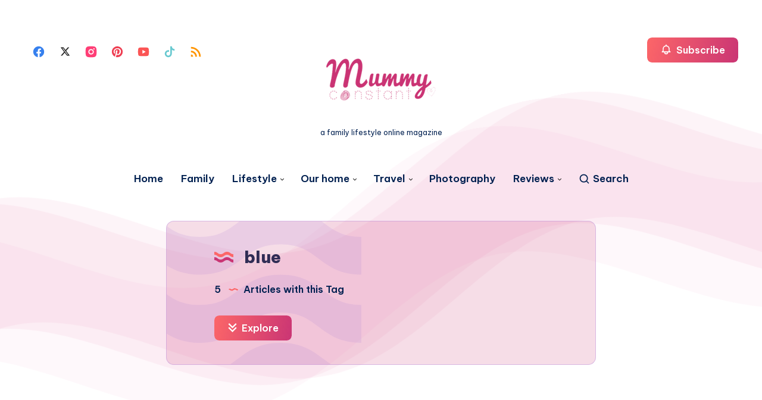

--- FILE ---
content_type: text/css; charset=utf-8
request_url: https://fonts.googleapis.com/css?family=Be+Vietnam+Pro%3A400%2C400i%2C600%2C700%2C700i%2C800&subset=latin%2Clatin-ext&display=swap
body_size: 385
content:
/* vietnamese */
@font-face {
  font-family: 'Be Vietnam Pro';
  font-style: italic;
  font-weight: 400;
  font-display: swap;
  src: url(https://fonts.gstatic.com/s/bevietnampro/v12/QdVNSTAyLFyeg_IDWvOJmVES_HwyNXcSYJIheh6QaA.woff2) format('woff2');
  unicode-range: U+0102-0103, U+0110-0111, U+0128-0129, U+0168-0169, U+01A0-01A1, U+01AF-01B0, U+0300-0301, U+0303-0304, U+0308-0309, U+0323, U+0329, U+1EA0-1EF9, U+20AB;
}
/* latin-ext */
@font-face {
  font-family: 'Be Vietnam Pro';
  font-style: italic;
  font-weight: 400;
  font-display: swap;
  src: url(https://fonts.gstatic.com/s/bevietnampro/v12/QdVNSTAyLFyeg_IDWvOJmVES_HwyNXYSYJIheh6QaA.woff2) format('woff2');
  unicode-range: U+0100-02BA, U+02BD-02C5, U+02C7-02CC, U+02CE-02D7, U+02DD-02FF, U+0304, U+0308, U+0329, U+1D00-1DBF, U+1E00-1E9F, U+1EF2-1EFF, U+2020, U+20A0-20AB, U+20AD-20C0, U+2113, U+2C60-2C7F, U+A720-A7FF;
}
/* latin */
@font-face {
  font-family: 'Be Vietnam Pro';
  font-style: italic;
  font-weight: 400;
  font-display: swap;
  src: url(https://fonts.gstatic.com/s/bevietnampro/v12/QdVNSTAyLFyeg_IDWvOJmVES_HwyNXgSYJIheh4.woff2) format('woff2');
  unicode-range: U+0000-00FF, U+0131, U+0152-0153, U+02BB-02BC, U+02C6, U+02DA, U+02DC, U+0304, U+0308, U+0329, U+2000-206F, U+20AC, U+2122, U+2191, U+2193, U+2212, U+2215, U+FEFF, U+FFFD;
}
/* vietnamese */
@font-face {
  font-family: 'Be Vietnam Pro';
  font-style: italic;
  font-weight: 700;
  font-display: swap;
  src: url(https://fonts.gstatic.com/s/bevietnampro/v12/QdVKSTAyLFyeg_IDWvOJmVES_HwyPcM3dbADdzSqYUR0jg.woff2) format('woff2');
  unicode-range: U+0102-0103, U+0110-0111, U+0128-0129, U+0168-0169, U+01A0-01A1, U+01AF-01B0, U+0300-0301, U+0303-0304, U+0308-0309, U+0323, U+0329, U+1EA0-1EF9, U+20AB;
}
/* latin-ext */
@font-face {
  font-family: 'Be Vietnam Pro';
  font-style: italic;
  font-weight: 700;
  font-display: swap;
  src: url(https://fonts.gstatic.com/s/bevietnampro/v12/QdVKSTAyLFyeg_IDWvOJmVES_HwyPcM3dbEDdzSqYUR0jg.woff2) format('woff2');
  unicode-range: U+0100-02BA, U+02BD-02C5, U+02C7-02CC, U+02CE-02D7, U+02DD-02FF, U+0304, U+0308, U+0329, U+1D00-1DBF, U+1E00-1E9F, U+1EF2-1EFF, U+2020, U+20A0-20AB, U+20AD-20C0, U+2113, U+2C60-2C7F, U+A720-A7FF;
}
/* latin */
@font-face {
  font-family: 'Be Vietnam Pro';
  font-style: italic;
  font-weight: 700;
  font-display: swap;
  src: url(https://fonts.gstatic.com/s/bevietnampro/v12/QdVKSTAyLFyeg_IDWvOJmVES_HwyPcM3db8DdzSqYUQ.woff2) format('woff2');
  unicode-range: U+0000-00FF, U+0131, U+0152-0153, U+02BB-02BC, U+02C6, U+02DA, U+02DC, U+0304, U+0308, U+0329, U+2000-206F, U+20AC, U+2122, U+2191, U+2193, U+2212, U+2215, U+FEFF, U+FFFD;
}
/* vietnamese */
@font-face {
  font-family: 'Be Vietnam Pro';
  font-style: normal;
  font-weight: 400;
  font-display: swap;
  src: url(https://fonts.gstatic.com/s/bevietnampro/v12/QdVPSTAyLFyeg_IDWvOJmVES_Hw4BXoYZ7AjSh8.woff2) format('woff2');
  unicode-range: U+0102-0103, U+0110-0111, U+0128-0129, U+0168-0169, U+01A0-01A1, U+01AF-01B0, U+0300-0301, U+0303-0304, U+0308-0309, U+0323, U+0329, U+1EA0-1EF9, U+20AB;
}
/* latin-ext */
@font-face {
  font-family: 'Be Vietnam Pro';
  font-style: normal;
  font-weight: 400;
  font-display: swap;
  src: url(https://fonts.gstatic.com/s/bevietnampro/v12/QdVPSTAyLFyeg_IDWvOJmVES_Hw5BXoYZ7AjSh8.woff2) format('woff2');
  unicode-range: U+0100-02BA, U+02BD-02C5, U+02C7-02CC, U+02CE-02D7, U+02DD-02FF, U+0304, U+0308, U+0329, U+1D00-1DBF, U+1E00-1E9F, U+1EF2-1EFF, U+2020, U+20A0-20AB, U+20AD-20C0, U+2113, U+2C60-2C7F, U+A720-A7FF;
}
/* latin */
@font-face {
  font-family: 'Be Vietnam Pro';
  font-style: normal;
  font-weight: 400;
  font-display: swap;
  src: url(https://fonts.gstatic.com/s/bevietnampro/v12/QdVPSTAyLFyeg_IDWvOJmVES_Hw3BXoYZ7Aj.woff2) format('woff2');
  unicode-range: U+0000-00FF, U+0131, U+0152-0153, U+02BB-02BC, U+02C6, U+02DA, U+02DC, U+0304, U+0308, U+0329, U+2000-206F, U+20AC, U+2122, U+2191, U+2193, U+2212, U+2215, U+FEFF, U+FFFD;
}
/* vietnamese */
@font-face {
  font-family: 'Be Vietnam Pro';
  font-style: normal;
  font-weight: 600;
  font-display: swap;
  src: url(https://fonts.gstatic.com/s/bevietnampro/v12/QdVMSTAyLFyeg_IDWvOJmVES_HToIW86Rb0JcBaoUUU.woff2) format('woff2');
  unicode-range: U+0102-0103, U+0110-0111, U+0128-0129, U+0168-0169, U+01A0-01A1, U+01AF-01B0, U+0300-0301, U+0303-0304, U+0308-0309, U+0323, U+0329, U+1EA0-1EF9, U+20AB;
}
/* latin-ext */
@font-face {
  font-family: 'Be Vietnam Pro';
  font-style: normal;
  font-weight: 600;
  font-display: swap;
  src: url(https://fonts.gstatic.com/s/bevietnampro/v12/QdVMSTAyLFyeg_IDWvOJmVES_HToIW87Rb0JcBaoUUU.woff2) format('woff2');
  unicode-range: U+0100-02BA, U+02BD-02C5, U+02C7-02CC, U+02CE-02D7, U+02DD-02FF, U+0304, U+0308, U+0329, U+1D00-1DBF, U+1E00-1E9F, U+1EF2-1EFF, U+2020, U+20A0-20AB, U+20AD-20C0, U+2113, U+2C60-2C7F, U+A720-A7FF;
}
/* latin */
@font-face {
  font-family: 'Be Vietnam Pro';
  font-style: normal;
  font-weight: 600;
  font-display: swap;
  src: url(https://fonts.gstatic.com/s/bevietnampro/v12/QdVMSTAyLFyeg_IDWvOJmVES_HToIW81Rb0JcBao.woff2) format('woff2');
  unicode-range: U+0000-00FF, U+0131, U+0152-0153, U+02BB-02BC, U+02C6, U+02DA, U+02DC, U+0304, U+0308, U+0329, U+2000-206F, U+20AC, U+2122, U+2191, U+2193, U+2212, U+2215, U+FEFF, U+FFFD;
}
/* vietnamese */
@font-face {
  font-family: 'Be Vietnam Pro';
  font-style: normal;
  font-weight: 700;
  font-display: swap;
  src: url(https://fonts.gstatic.com/s/bevietnampro/v12/QdVMSTAyLFyeg_IDWvOJmVES_HSMIG86Rb0JcBaoUUU.woff2) format('woff2');
  unicode-range: U+0102-0103, U+0110-0111, U+0128-0129, U+0168-0169, U+01A0-01A1, U+01AF-01B0, U+0300-0301, U+0303-0304, U+0308-0309, U+0323, U+0329, U+1EA0-1EF9, U+20AB;
}
/* latin-ext */
@font-face {
  font-family: 'Be Vietnam Pro';
  font-style: normal;
  font-weight: 700;
  font-display: swap;
  src: url(https://fonts.gstatic.com/s/bevietnampro/v12/QdVMSTAyLFyeg_IDWvOJmVES_HSMIG87Rb0JcBaoUUU.woff2) format('woff2');
  unicode-range: U+0100-02BA, U+02BD-02C5, U+02C7-02CC, U+02CE-02D7, U+02DD-02FF, U+0304, U+0308, U+0329, U+1D00-1DBF, U+1E00-1E9F, U+1EF2-1EFF, U+2020, U+20A0-20AB, U+20AD-20C0, U+2113, U+2C60-2C7F, U+A720-A7FF;
}
/* latin */
@font-face {
  font-family: 'Be Vietnam Pro';
  font-style: normal;
  font-weight: 700;
  font-display: swap;
  src: url(https://fonts.gstatic.com/s/bevietnampro/v12/QdVMSTAyLFyeg_IDWvOJmVES_HSMIG81Rb0JcBao.woff2) format('woff2');
  unicode-range: U+0000-00FF, U+0131, U+0152-0153, U+02BB-02BC, U+02C6, U+02DA, U+02DC, U+0304, U+0308, U+0329, U+2000-206F, U+20AC, U+2122, U+2191, U+2193, U+2212, U+2215, U+FEFF, U+FFFD;
}
/* vietnamese */
@font-face {
  font-family: 'Be Vietnam Pro';
  font-style: normal;
  font-weight: 800;
  font-display: swap;
  src: url(https://fonts.gstatic.com/s/bevietnampro/v12/QdVMSTAyLFyeg_IDWvOJmVES_HSQI286Rb0JcBaoUUU.woff2) format('woff2');
  unicode-range: U+0102-0103, U+0110-0111, U+0128-0129, U+0168-0169, U+01A0-01A1, U+01AF-01B0, U+0300-0301, U+0303-0304, U+0308-0309, U+0323, U+0329, U+1EA0-1EF9, U+20AB;
}
/* latin-ext */
@font-face {
  font-family: 'Be Vietnam Pro';
  font-style: normal;
  font-weight: 800;
  font-display: swap;
  src: url(https://fonts.gstatic.com/s/bevietnampro/v12/QdVMSTAyLFyeg_IDWvOJmVES_HSQI287Rb0JcBaoUUU.woff2) format('woff2');
  unicode-range: U+0100-02BA, U+02BD-02C5, U+02C7-02CC, U+02CE-02D7, U+02DD-02FF, U+0304, U+0308, U+0329, U+1D00-1DBF, U+1E00-1E9F, U+1EF2-1EFF, U+2020, U+20A0-20AB, U+20AD-20C0, U+2113, U+2C60-2C7F, U+A720-A7FF;
}
/* latin */
@font-face {
  font-family: 'Be Vietnam Pro';
  font-style: normal;
  font-weight: 800;
  font-display: swap;
  src: url(https://fonts.gstatic.com/s/bevietnampro/v12/QdVMSTAyLFyeg_IDWvOJmVES_HSQI281Rb0JcBao.woff2) format('woff2');
  unicode-range: U+0000-00FF, U+0131, U+0152-0153, U+02BB-02BC, U+02C6, U+02DA, U+02DC, U+0304, U+0308, U+0329, U+2000-206F, U+20AC, U+2122, U+2191, U+2193, U+2212, U+2215, U+FEFF, U+FFFD;
}
